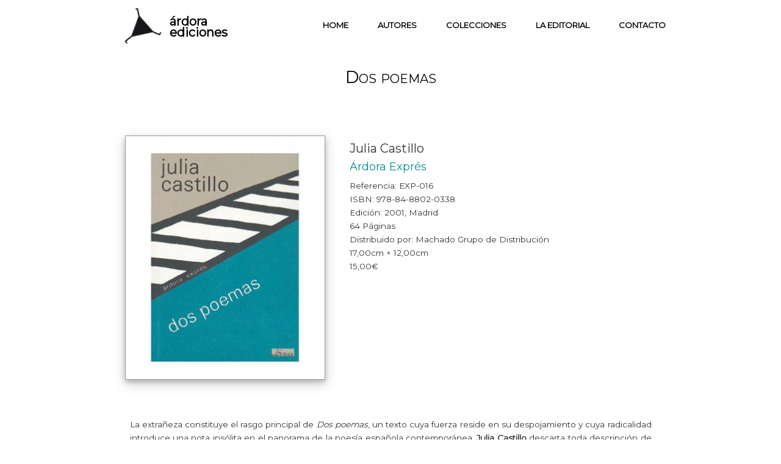

--- FILE ---
content_type: text/html; charset=UTF-8
request_url: https://ardora.com/dos-poemas-julia-castillo
body_size: 16516
content:
<!DOCTYPE html>
<html lang="en" dir="ltr" prefix="content: http://purl.org/rss/1.0/modules/content/  dc: http://purl.org/dc/terms/  foaf: http://xmlns.com/foaf/0.1/  og: http://ogp.me/ns#  rdfs: http://www.w3.org/2000/01/rdf-schema#  schema: http://schema.org/  sioc: http://rdfs.org/sioc/ns#  sioct: http://rdfs.org/sioc/types#  skos: http://www.w3.org/2004/02/skos/core#  xsd: http://www.w3.org/2001/XMLSchema# ">
  <head>
    <meta charset="utf-8" />
<script>(function(i,s,o,g,r,a,m){i["GoogleAnalyticsObject"]=r;i[r]=i[r]||function(){(i[r].q=i[r].q||[]).push(arguments)},i[r].l=1*new Date();a=s.createElement(o),m=s.getElementsByTagName(o)[0];a.async=1;a.src=g;m.parentNode.insertBefore(a,m)})(window,document,"script","//www.google-analytics.com/analytics.js","ga");ga("create", "UA-88713156-1", {"cookieDomain":"auto"});ga("set", "anonymizeIp", true);ga("send", "pageview");</script>
<meta name="Generator" content="Drupal 8 (https://www.drupal.org)" />
<meta name="MobileOptimized" content="width" />
<meta name="HandheldFriendly" content="true" />
<meta name="viewport" content="width=device-width, initial-scale=1.0" />
<link rel="shortcut icon" href="/sites/default/files/logo%20ardora%20sin%20titulo_0.jpg" type="image/jpeg" />
<link rel="canonical" href="/dos-poemas-julia-castillo" />
<link rel="shortlink" href="/node/29" />
<link rel="revision" href="/dos-poemas-julia-castillo" />

    <title>Dos poemas | árdora ediciones</title>
    <link rel="stylesheet" href="/sites/default/files/css/css_Uk4oGh21KbtafBy2GRLCYdp3vXNVx6ASW_9i4F6tC5g.css?opnmd6" media="all" />
<link rel="stylesheet" href="/sites/default/files/css/css_CSeRBllN-Njov7D7cIOSc5uivW81f7HUp9CUru2gThY.css?opnmd6" media="all" />

    
<!--[if lte IE 8]>
<script src="/sites/default/files/js/js_VtafjXmRvoUgAzqzYTA3Wrjkx9wcWhjP0G4ZnnqRamA.js"></script>
<![endif]-->

    <link href="https://fonts.googleapis.com/css?family=Montserrat" rel="stylesheet">
  </head>
  <body class="uc-product-node path-node page-node-type-product">
    <a href="#main-content" class="visually-hidden focusable skip-link">
      Skip to main content
    </a>
    
    

<!-- Header and Navbar -->
<header class="main-header">
  <nav class="navbar navbar-default" role="navigation">
    <div class="container">
      <div class="row">
      <div class="navbar-header col-md-3">
        <button type="button" class="navbar-toggle" data-toggle="collapse" data-target="#main-navigation">
          <span class="sr-only">Toggle navigation</span>
          <span class="icon-bar"></span>
          <span class="icon-bar"></span>
          <span class="icon-bar"></span>
        </button>
                    <div class="region region-header">
    <div id="block-drupal8-zymphonies-theme-branding" class="site-branding block block-system block-system-branding-block">
  
    
        <div class="brand logo">
      <a href="/" title="Home" rel="home" class="site-branding__logo">
        <img src="/sites/default/files/logo%20ardora%20sin%20titulo.jpg" alt="Home" />
      </a>
    </div>
        <div class="brand site-name">
              <div class="site-branding__name">
          <a href="/" title="Home" rel="home">árdora ediciones</a>
        </div>
                </div>
  </div>

  </div>

              </div>

      <!-- Navigation -->
      <div class="col-md-9">
                    <div class="region region-primary-menu">
    <nav role="navigation" aria-labelledby="block-drupal8-zymphonies-theme-main-menu-menu" id="block-drupal8-zymphonies-theme-main-menu">
            
  <h2 class="visually-hidden" id="block-drupal8-zymphonies-theme-main-menu-menu">Main navigation</h2>
  

        
              <ul class="sm menu-base-theme" id="main-menu"  class="menu nav navbar-nav">
                      <li>
        <a href="/" data-drupal-link-system-path="&lt;front&gt;">Home</a>
                  </li>
                  <li>
        <a href="/autores" title="Todos los libros por autores" data-drupal-link-system-path="autores">Autores</a>
                  </li>
                  <li>
        <a href="/todas-las-colecciones" title="Todas las colecciones" data-drupal-link-system-path="node/66">Colecciones</a>
                  </li>
                  <li>
        <a href="/la-editorial" data-drupal-link-system-path="node/4">La Editorial</a>
                  </li>
                  <li>
        <a href="/contact/feedback" title="Contacta con nosotros" data-drupal-link-system-path="contact/feedback">Contacto</a>
                  </li>
        <hr />
    </ul>
  


  </nav>

  </div>

              
      </div>
      <!--End Navigation -->

      </div>
    </div>
  </nav>

  <!-- Banner -->
    <!-- End Banner -->

</header>
<!--End Header & Navbar -->


<!--Highlighted-->
      <div class="container">
      <div class="row">
        <div class="col-md-12">
            <div class="region region-highlighted">
    

  </div>

        </div>
      </div>
    </div>
  <!--End Highlighted-->


<!-- Start Top Widget -->
<!--End Top Widget -->


<!-- Page Title -->
  <div id="page-title">
    <div id="page-title-inner">
      <!-- start: Container -->
      <div class="container">
          <div class="region region-page-title">
    <div id="block-pagetitle" class="block block-core block-page-title-block">
  
    
      
  <h1><span>Dos poemas</span>
</h1>


  </div>

  </div>

      </div>
    </div>
  </div>
<!-- End Page Title ---- >


<!-- layout -->
<div id="wrapper">
  <!-- start: Container -->
  <div class="container">
    
    <!--Content top-->
          <!--End Content top-->
    
    <!--start:content -->
    <div class="row">
      <div class="col-md-12"></div>
    </div>

    <div class="row layout">
      <!--- Start Left SideBar -->
            <!---End Right SideBar -->

      <!--- Start content -->
              <div class="content_layout">
          <div class=col-md-12>
              <div class="region region-content">
    <div id="block-drupal8-zymphonies-theme-content" class="block block-system block-system-main-block">
  
    
      
<article data-history-node-id="29" role="article" about="/dos-poemas-julia-castillo" class="node node--type-product node--promoted node--view-mode-full">

  
    

  
  <div class="node__content">
          <div class="field field--name-uc-product-image field--type-image field--label-hidden">
              <div>  <img src="/sites/default/files/styles/large/public/b_exp_016.jpg?itok=rn9qAb6I" width="328" height="400" alt="exp_016" typeof="foaf:Image" />


</div>
          </div>
  <div  class="display-price uc-product-29 product-info"><span class="uc-price">15,00€</span></div><form class="uc-product-add-to-cart-form-29 uc-product-add-to-cart-form" data-drupal-selector="uc-product-add-to-cart-form-29" action="/dos-poemas-julia-castillo" method="post" id="uc-product-add-to-cart-form-29" accept-charset="UTF-8">
  <input data-drupal-selector="form-mw-2srppzds4dgqdfhhc5dfx0foa4uvgq03d8-6kbhi" type="hidden" name="form_build_id" value="form-mW-2srppZds4DgqdFhHc5dFX0fOA4uVGQ03D8_6kbhI" />
<input data-drupal-selector="edit-uc-product-add-to-cart-form-29" type="hidden" name="form_id" value="uc_product_add_to_cart_form_29" />
<div data-drupal-selector="edit-actions" class="form-actions js-form-wrapper form-wrapper" id="edit-actions"><input data-drupal-selector="edit-submit-29" type="submit" id="edit-submit-29" name="op" value="Add to cart" class="button js-form-submit form-submit" />
</div>

</form>
            <div class="field field--name-field-author field--type-text field--label-hidden"><h2>Julia Castillo</h2></div>
            <div class="field field--name-taxonomy-catalog field--type-entity-reference field--label-hidden">
              <div><div about="/ardora-expres" id="taxonomy-term-2" class="taxonomy-term vocabulary-catalog">
  
      <h2><a href="/ardora-expres">            <div class="field field--name-name field--type-string field--label-hidden">Árdora Exprés</div>
      </a></h2>
    
  <div class="content">
    
  </div>
</div>
</div>
          </div>
              <div class="field field--name-field-reference field--type-text field--label-hidden">Referencia: EXP-016</div>
                  <div class="field field--name-field-isbn field--type-text field--label-hidden">ISBN: 978-84-8802-0338</div>
        <div class="field field--name-field-year field--type-text field--label-above">
    <div>Edición:</div>
              <div>2001, Madrid</div>
          </div>
            <div class="field field--name-field-paginas field--type-text field--label-hidden">64 Páginas</div>
                  <div class="field field--name-field-distribucion field--type-string field--label-hidden">Distribuido por: Machado Grupo de Distribución</div>
                  <div class="field field--name-dimensions field--type-uc-dimensions field--label-hidden">17,00cm × 12,00cm</div>
                  <div class="field field--name-price field--type-uc-price field--label-hidden">15,00€</div>
                  <div class="field field--name-body field--type-text-with-summary field--label-hidden"><p> </p>

<p><span>La extrañeza constituye el rasgo principal de <em>Dos poemas</em>, un texto cuya fuerza reside en su despojamiento y cuya radicalidad introduce una nota insólita en el panorama de la poesía española contemporánea. <strong>Julia Castillo</strong> descarta toda descripción de sentimientos ya conocidos en favor de una interiorización del fenómeno poético. En esta aventura, el poeta, como ella misma advierte, «no aspira a escribir lo que siente, sino a sentir lo que escribe»; no le teme al caos, sino a la simplificación; no intenta rescatar la forma, sino que sea ésta la que conduzca el proyecto creativo. La obra de Julia Castillo (Madrid, 1956) incluye ocho entregas, desde la temprana <em>Urgencias de un río interior</em> (Premio Adonais 1974), hasta <em>Palimpsesto</em> (1999), primero de los libros compuestos durante su larga estancia en Oriente Medio.</span></p>

<p> </p>

<blockquote>
<p><span>"La mayoría de los poetas escribe hoy día para atajar el caos, domesticarlo o conjurarlo; otros buscan su inventario, y sólo unos pocos se atreven a mirarle a la cara. A esta estirpe pertenece Julia Castillo, cuya solitaria mirada continúa fiel al rigor inicial, desde que a sus 18 años obtuvo el premio Adonais. Leal a su principio de que el poeta «no aspira a escribir lo que siente, sino a sentir lo que escribe», Castillo se inserta en una tradición que va de Góngora a Sarduy. Es de celebrar esta resistencia de vanguardia sin ismo en una poesía sin concesiones ni trampas, purísima". [</span><strong>Antonio Puente</strong><span>. </span><em>La Razón</em><span>, 7-12-01]</span></p>
</blockquote></div>
      
  </div>

</article>

  </div>
<div class="views-element-container block block-views block-views-blockmore-books-block-1" id="block-views-block-more-books-block-1">
  
      <h2>Otros títulos</h2>
    
      <div><div class="js-view-dom-id-aa5df65abd1e41d3a3e6b11379ac7f15101434d4bc1135e4286a1c74ac06e6fc">
  
  
  

  
  
  

      <div class="views-view-grid horizontal cols-4 clearfix">
            <div class="views-row clearfix row-1">
                  <div class="views-col col-1" style="width: 25%;">
            <div class="views-field views-field-uc-product-image"><div class="field-content">  <a href="/tratado-de-estilo-louis-aragon"><img src="/sites/default/files/styles/medium/public/b_van_007.jpg?itok=JMmYnJ2y" width="180" height="220" alt="van_007" typeof="foaf:Image" />

</a>
</div></div>
          </div>
                  <div class="views-col col-2" style="width: 25%;">
            <div class="views-field views-field-uc-product-image"><div class="field-content">  <a href="/nosotros-javier-arnaldo"><img src="/sites/default/files/styles/medium/public/b_exp_025.jpg?itok=ZOoH9qrT" width="180" height="220" alt="exp_025" typeof="foaf:Image" />

</a>
</div></div>
          </div>
                  <div class="views-col col-3" style="width: 25%;">
            <div class="views-field views-field-uc-product-image"><div class="field-content">  <a href="/node/96"><img src="/sites/default/files/styles/medium/public/0%20PORTADA%20AZAN%CC%83A%20220629%20FINAL%20DEF%20ESTUGRAF%2001.jpg?itok=wmFCxKjF" width="172" height="220" alt="Paseos por mi jaula" typeof="foaf:Image" />

</a>
</div></div>
          </div>
                  <div class="views-col col-4" style="width: 25%;">
            <div class="views-field views-field-uc-product-image"><div class="field-content">  <a href="/index.php/el-placer-de-la-escucha"><img src="/sites/default/files/styles/medium/public/b_exp_018_0.jpg?itok=oFACc-tw" width="180" height="220" alt="exp_018" typeof="foaf:Image" />

</a>
</div></div>
          </div>
              </div>
      </div>

  
  

  
  <div class="more-link"><a href="/index.php/books">Más</a></div>


  
  
</div>
</div>

  </div>
<div class="search-block-form block block-search" data-drupal-selector="search-block-form" id="block-searchform" role="search">
  
    
      <form action="/search/node" method="get" id="search-block-form" accept-charset="UTF-8">
  <div class="js-form-item form-item js-form-type-search form-item-keys js-form-item-keys form-no-label">
      <label for="edit-keys" class="visually-hidden">Search</label>
        <input title="Enter the terms you wish to search for." data-drupal-selector="edit-keys" type="search" id="edit-keys" name="keys" value="" size="15" maxlength="128" class="form-search" />

        </div>
<div data-drupal-selector="edit-actions" class="form-actions js-form-wrapper form-wrapper" id="edit-actions"><input data-drupal-selector="edit-submit" type="submit" id="edit-submit" value="Search" class="button js-form-submit form-submit" />
</div>

</form>

  </div>

  </div>

          </div>
        </div>
            <!---End content -->

      <!--- Start Right SideBar -->
            <!---End Right SideBar -->
      
    </div>
    <!--End Content -->

    <!--Start Content Bottom-->
        <!--End Content Bottom-->
  </div>
</div>
<!-- End layout -->






<!-- Start bottom -->
<!--End Bottom -->




<!-- start: Footer -->
<!--End Footer -->

<!-- Start Footer Menu -->
  <div class="footer-menu">
    <div class="container">
      <div class="row">
        <div class="col-sm-6 col-md-6">
          
        </div>
                <div class="col-sm-6 col-md-6">
          <div class="social-media">
                          <a href="https://www.facebook.com/ardoraediciones/"  class="facebook" target="_blank" ><i class="fa fa-facebook"></i></a>
                                                                                  </div>
        </div>
              </div>
    </div>
  </div>
<!-- End Footer Menu -->

<div class="copyright">
  <div class="container">
    <div class="row">

      <!-- Copyright -->
      <div class="col-sm-6 col-md-6">
                
          <p>Copyright 2016· All rights reserved</p>        
              </div>
      <!-- End Copyright -->

      <!-- Credit link -->
            <!-- End Credit link -->
      
    </div>
  </div>
</div>


<!-- Google map -->
<!-- End Google map -->
    
    <script type="application/json" data-drupal-selector="drupal-settings-json">{"path":{"baseUrl":"\/","scriptPath":null,"pathPrefix":"","currentPath":"node\/29","currentPathIsAdmin":false,"isFront":false,"currentLanguage":"en"},"pluralDelimiter":"\u0003","ajaxPageState":{"libraries":"classy\/node,core\/html5shiv,drupal8_zymphonies_theme\/bootstrap,drupal8_zymphonies_theme\/global-components,google_analytics\/google_analytics,system\/base,uc_order\/uc_order.styles,uc_product\/uc_product.styles,uc_store\/uc_store.styles,views\/views.module","theme":"drupal8_zymphonies_theme","theme_token":null},"ajaxTrustedUrl":{"\/search\/node":true,"\/dos-poemas-julia-castillo":true},"google_analytics":{"trackOutbound":true,"trackMailto":true,"trackDownload":true,"trackDownloadExtensions":"7z|aac|arc|arj|asf|asx|avi|bin|csv|doc(x|m)?|dot(x|m)?|exe|flv|gif|gz|gzip|hqx|jar|jpe?g|js|mp(2|3|4|e?g)|mov(ie)?|msi|msp|pdf|phps|png|ppt(x|m)?|pot(x|m)?|pps(x|m)?|ppam|sld(x|m)?|thmx|qtm?|ra(m|r)?|sea|sit|tar|tgz|torrent|txt|wav|wma|wmv|wpd|xls(x|m|b)?|xlt(x|m)|xlam|xml|z|zip"},"user":{"uid":0,"permissionsHash":"2b9490337a9028987db4fa6584c9445d4697a85b6306be852c2a2b3e7def727e"}}</script>
<script src="/sites/default/files/js/js_rkfSMNu93bCKuh57mpGxUJigd3LG4MWotCqJhEXDSh8.js"></script>

  </body>
</html>


--- FILE ---
content_type: text/plain
request_url: https://www.google-analytics.com/j/collect?v=1&_v=j102&aip=1&a=11504781&t=pageview&_s=1&dl=https%3A%2F%2Fardora.com%2Fdos-poemas-julia-castillo&ul=en-us%40posix&dt=Dos%20poemas%20%7C%20%C3%A1rdora%20ediciones&sr=1280x720&vp=1280x720&_u=YEBAAEABAAAAACAAI~&jid=808442456&gjid=1945595782&cid=1434032525.1769173191&tid=UA-88713156-1&_gid=326493875.1769173191&_r=1&_slc=1&z=891657540
body_size: -449
content:
2,cG-M2S3SBHJH7